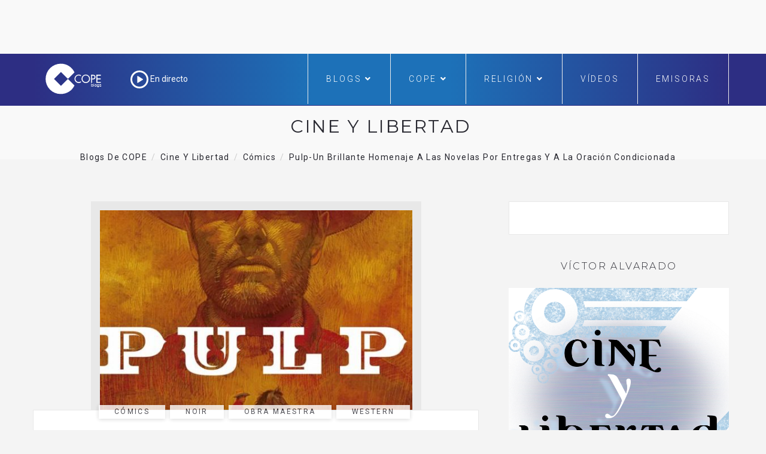

--- FILE ---
content_type: text/html; charset=utf-8
request_url: https://www.google.com/recaptcha/api2/aframe
body_size: 267
content:
<!DOCTYPE HTML><html><head><meta http-equiv="content-type" content="text/html; charset=UTF-8"></head><body><script nonce="rLaEimhlGHnTD5mXqIj2XA">/** Anti-fraud and anti-abuse applications only. See google.com/recaptcha */ try{var clients={'sodar':'https://pagead2.googlesyndication.com/pagead/sodar?'};window.addEventListener("message",function(a){try{if(a.source===window.parent){var b=JSON.parse(a.data);var c=clients[b['id']];if(c){var d=document.createElement('img');d.src=c+b['params']+'&rc='+(localStorage.getItem("rc::a")?sessionStorage.getItem("rc::b"):"");window.document.body.appendChild(d);sessionStorage.setItem("rc::e",parseInt(sessionStorage.getItem("rc::e")||0)+1);localStorage.setItem("rc::h",'1769041333646');}}}catch(b){}});window.parent.postMessage("_grecaptcha_ready", "*");}catch(b){}</script></body></html>

--- FILE ---
content_type: application/javascript; charset=utf-8
request_url: https://fundingchoicesmessages.google.com/f/AGSKWxWnyFz-4G0c4Rj7GRrPKM3NRmtPtdcDSKFhCSe55m9Ia1UAaDVrcqZh9CIivOSXD7n35AbRteLk0UfN0zopXQ26OBZjwLffKu0WUr8U6AU9ihTw4G7pxiILRdHUoornVSK5igFy7RRJVzAQtNMal0sYl8C5KGl8BN0CL0041MxQ9W4_nDEKh9-oZfdk/_/ad/google_/ad-format._background_ad/_ads_framework./ad-leaderboard.
body_size: -1290
content:
window['04f6b18b-1fbf-4c24-81bb-d8c1056325c7'] = true;

--- FILE ---
content_type: application/javascript; charset=utf-8
request_url: https://fundingchoicesmessages.google.com/f/AGSKWxWuYCVLQ2uun7VCvI4xB4OHi_6SDVfLi7h9AtBIG4TqWerEY1uOeqU_r7CuerfRfPrB3ATg5DzV1B0CVQEQIrSJe81dLya2S_aUVAHZ9q78rvnoL3D1HXTX6fmiv3X4fIyBN0w4yw==?fccs=W251bGwsbnVsbCxudWxsLG51bGwsbnVsbCxudWxsLFsxNzY5MDQxMzMzLDIwNTAwMDAwMF0sbnVsbCxudWxsLG51bGwsW251bGwsWzcsMTAsNl0sbnVsbCxudWxsLG51bGwsbnVsbCxudWxsLG51bGwsbnVsbCxudWxsLG51bGwsM10sImh0dHBzOi8vd3d3LmNvcGUuZXMvYmxvZ3MvY2luZS15LWxpYmVydGFkLzIwMjEvMDkvMDYvcHVscC11bi1icmlsbGFudGUtaG9tZW5hamUtYS1sYXMtbm92ZWxhcy1wb3ItZW50cmVnYXMteS1hLWxhLW9yYWNpb24tY29uZGljaW9uYWRhLyIsbnVsbCxbWzgsIjlvRUJSLTVtcXFvIl0sWzksImVuLVVTIl0sWzE2LCJbMSwxLDFdIl0sWzE5LCIyIl0sWzI0LCIiXSxbMjksImZhbHNlIl1dXQ
body_size: 136
content:
if (typeof __googlefc.fcKernelManager.run === 'function') {"use strict";this.default_ContributorServingResponseClientJs=this.default_ContributorServingResponseClientJs||{};(function(_){var window=this;
try{
var qp=function(a){this.A=_.t(a)};_.u(qp,_.J);var rp=function(a){this.A=_.t(a)};_.u(rp,_.J);rp.prototype.getWhitelistStatus=function(){return _.F(this,2)};var sp=function(a){this.A=_.t(a)};_.u(sp,_.J);var tp=_.ed(sp),up=function(a,b,c){this.B=a;this.j=_.A(b,qp,1);this.l=_.A(b,_.Pk,3);this.F=_.A(b,rp,4);a=this.B.location.hostname;this.D=_.Fg(this.j,2)&&_.O(this.j,2)!==""?_.O(this.j,2):a;a=new _.Qg(_.Qk(this.l));this.C=new _.dh(_.q.document,this.D,a);this.console=null;this.o=new _.mp(this.B,c,a)};
up.prototype.run=function(){if(_.O(this.j,3)){var a=this.C,b=_.O(this.j,3),c=_.fh(a),d=new _.Wg;b=_.hg(d,1,b);c=_.C(c,1,b);_.jh(a,c)}else _.gh(this.C,"FCNEC");_.op(this.o,_.A(this.l,_.De,1),this.l.getDefaultConsentRevocationText(),this.l.getDefaultConsentRevocationCloseText(),this.l.getDefaultConsentRevocationAttestationText(),this.D);_.pp(this.o,_.F(this.F,1),this.F.getWhitelistStatus());var e;a=(e=this.B.googlefc)==null?void 0:e.__executeManualDeployment;a!==void 0&&typeof a==="function"&&_.To(this.o.G,
"manualDeploymentApi")};var vp=function(){};vp.prototype.run=function(a,b,c){var d;return _.v(function(e){d=tp(b);(new up(a,d,c)).run();return e.return({})})};_.Tk(7,new vp);
}catch(e){_._DumpException(e)}
}).call(this,this.default_ContributorServingResponseClientJs);
// Google Inc.

//# sourceURL=/_/mss/boq-content-ads-contributor/_/js/k=boq-content-ads-contributor.ContributorServingResponseClientJs.en_US.9oEBR-5mqqo.es5.O/d=1/exm=ad_blocking_detection_executable,kernel_loader,loader_js_executable,web_iab_us_states_signal_executable/ed=1/rs=AJlcJMwtVrnwsvCgvFVyuqXAo8GMo9641A/m=cookie_refresh_executable
__googlefc.fcKernelManager.run('\x5b\x5b\x5b7,\x22\x5b\x5bnull,\\\x22cope.es\\\x22,\\\x22AKsRol98zDxQ4OoioG4ZZ4nJxnMrwh_J4I3oe7743VvPHIJVUNJS3_o0XILPdDySG_92vYo38iSragzuAee2VnOeq7h8CirPNMap1UbmUny_31AAwYu8Xz-bTIlvDCgkpApDG9wlzepm8WSsaPw9kSo-vZW7m4boRw\\\\u003d\\\\u003d\\\x22\x5d,null,\x5b\x5bnull,null,null,\\\x22https:\/\/fundingchoicesmessages.google.com\/f\/AGSKWxXzKdfAJY-Va31VYb2L0x2K9DCIh8WaLW6HWXqxmzrZjcPUaXrxrJDW4OJJJ6Zam_ad7Vu94KMgGDJtl2iHzAjb7QBw_rS6TibYMsttr_4J_QF_5VsZrtVK9iKFcFYTPjiVPUkLbQ\\\\u003d\\\\u003d\\\x22\x5d,null,null,\x5bnull,null,null,\\\x22https:\/\/fundingchoicesmessages.google.com\/el\/AGSKWxUgt9N7eXaAGLaSk5OU_aDGpRcvpB4vjVkbkRASoKFonFp0xSxhoVIZ2Msc_nC4cu7El-qOXnvpDmstcdwiCnzR1u84b2JPUWSpiYJynNV4sv__8nQZgE2E5e7vZ9S1RU_jcmZxzQ\\\\u003d\\\\u003d\\\x22\x5d,null,\x5bnull,\x5b7,10,6\x5d,null,null,null,null,null,null,null,null,null,3\x5d\x5d,\x5b2,1\x5d\x5d\x22\x5d\x5d,\x5bnull,null,null,\x22https:\/\/fundingchoicesmessages.google.com\/f\/AGSKWxWREw0y0NWt5EvZ8Qwc7nxubo75gFucWjm8UNS3a8Iir5225MY8n8nBjiPTIeOjzSpUHs-q50vHfuGXymVjv_zKTpqnskxIAF43IYO7x8X0Yq_oajkfAjob58o2n7jMCPvIFbBkeA\\u003d\\u003d\x22\x5d\x5d');}

--- FILE ---
content_type: text/javascript
request_url: https://www.cope.es/blogs/cine-y-libertad/wp-content/themes/hoary/assets/js/functions.js?ver=1.0
body_size: 2088
content:
/*------------------------------------
	Theme Name: Hoary
---------------------------------------*/
/*	

	+ Responsive Caret
	+ Expand Panel Resize
	+ Sticky Menu
	
	+ Document On Ready
		- Scrolling Navigation
		- Responsive Caret
		- Expand Panel
		- Collapse Panel
		- Search
	
	+ Window On Scroll
		- Set Sticky Menu
		
	+ Window On Resize
		- Expand Panel Resize
		
	+ Window On Load
		- Site Loader
		
*/

(function($) {

	"use strict"
	
	/* + Responsive Caret* */
	function menu_dropdown_open(){
		var width = $(window).width();
		if($(".ownavigation .nav li.ddl-active").length ) {
			if( width > 991 ) {
				$(".ownavigation .nav > li").removeClass("ddl-active");
				$(".ownavigation .nav li .dropdown-menu").removeAttr("style");
			}
		} else {
			$(".ownavigation .nav li .dropdown-menu").removeAttr("style");
		}
	}
	
	/* + Expand Panel Resize * */
	function panel_resize(){
		var width = $(window).width();
		if( width > 991 ) {
			if($(".header_s #slidepanel").length ) {
				$(".header_s #slidepanel").removeAttr("style");
			}
		}
	}
	
	/* + Sticky Menu */
	function sticky_menu() {
		var height	=	$(window).height();
		var menu_scroll = $(".header_s").offset().top ;
		var scroll_top = $(window).scrollTop();
		
		var body_height		=	$("body").height();
		var header_height	= 	$("header").height();
		
		var count_height = body_height - header_height;
		
		if( count_height > height) {
			if ( scroll_top > menu_scroll ) {
				$(".header_s .ow-menu").addClass("navbar-fixed-top animated fadeInDown");
			} else {
				$(".header_s .ow-menu").removeClass("navbar-fixed-top animated fadeInDown"); 
			}
		}
		else {
			$(".header_s .ow-menu").removeClass("navbar-fixed-top animated fadeInDown"); 
		}
	}
	
	/* Post Masonry Post Height */
	function post_height() {
		var width = $(window).width();
		var height	=	$(window).height();
		
		var cnt_height = $(".post-masonary .post-box .post").height();
		if( width >= 1200 ) {
			$(".post-masonary .post-box .type-post").css("height", cnt_height);
			$(".post-masonary .post-box.box-two .type-post").css("height", cnt_height+cnt_height+30 );
			$(".post-masonary .post-box.width-2 .type-post .entry-cover iframe").css("height", cnt_height);
			$(".post-masonary .post-box.width-2 .type-post .entry-cover video").css("height", cnt_height);
		}
		else {
			$(".post-masonary .post-box .type-post").css("height", "auto");
			$(".post-masonary .post-box.box-two .type-post").css("height", "auto");
			$(".post-masonary .post-box.width-2 .type-post .entry-cover iframe").css("height", "auto");
			$(".post-masonary .post-box.width-2 .type-post .entry-cover video").css("height", "auto");
		}
	}
	
	/* + Document On Ready */
	$(document).on("ready", function() {

		/* - Scrolling Navigation* */
		var width	=	$(window).width();
		var height	=	$(window).height();
		
		/* - Set Sticky Menu* */
		if( $(".header_s.menusticky").length ) {
			sticky_menu();
		}
		
		$('.navbar-nav li a[href*="#"]:not([href="#"]), .site-logo a[href*="#"]:not([href="#"])').on("click", function(e) {
	
			var $anchor = $(this);
			
			$("html, body").stop().animate({ scrollTop: $($anchor.attr("href")).offset().top - 49 }, 1500, "easeInOutExpo");
			
			e.preventDefault();
		});
		
		/* - Responsive Caret* */
		$(".ddl-switch").on("click", function() {
			var li = $(this).parent();
			if ( li.hasClass("ddl-active") || li.find(".ddl-active").length !== 0 || li.find(".dropdown-menu").is(":visible") ) {
				li.removeClass("ddl-active");
				li.children().find(".ddl-active").removeClass("ddl-active");
				li.children(".dropdown-menu").slideUp();
			}
			else {
				li.addClass("ddl-active");
				li.children(".dropdown-menu").slideDown();
			}
		});
		
		/* - Expand Panel * */
		$("#slideit").on ("click", function() {
			$("#slidepanel").slideDown(1000);
			$("html").animate({ scrollTop: 0 }, 1000);
			return false;
		});	

		/* - Collapse Panel * */
		$("#closeit").on("click", function() {
			$("#slidepanel").slideUp("slow");
			$("html").animate({ scrollTop: 0 }, 1000);
			return false;
		});	
		
		/* Switch buttons from "Log In | Register" to "Close Panel" on click * */
		$("#toggle a").on("click", function() {
			$("#toggle a").toggle();
		});
		
		/* - Search * */
		if($(".search-box").length){
			$("#search").on("click", function(){
				$(".search-box").toggleClass("active");
				$(this).toggleClass("active");
			});
		}
		
		panel_resize();
		
		$("#back-to-top").on("click",function()
		{
			$("body,html").animate(
			{
				scrollTop : 0 // Scroll to top of body
			},800);
			return false;
		});
		
		/* - Related Project */
		if( $(".related-project-carousel").length ) {
			$(".related-project-carousel").owlCarousel({
				loop: true,
				margin: 20,
				nav: true,
				dots: false,
				autoplay: true,
				responsive:{
					0:{
						items: 1
					},
					480:{
						items: 2
					},
					568:{
						items: 3
					},
					991 : {
						items: 4
					},
					1200:{
						items: 5
					}
				}
			});
		}
		if($(".post-masonary").length) {
			post_height();
		}
		
		/* - Select Box */
		$( "select:not(.wpcf7-form-control)" ).wrap( "<div class='select_box'></div>" );
		
		/* - Gallery Full With Pagination */
		var $newdiv1 = $( ".portfolio-section .navigation.pagination" ),
		existingdiv1 = document.getElementById( "<div class='gallery-1'></div>" );
		$( ".portfolio-section .container" ).append( $newdiv1, [ existingdiv1 ] );
		
	});	/* - Document On Ready /- */
	
	/* + Window On Scroll */
	$(window).on("scroll",function() {
		/* - Set Sticky Menu* */
		if( $(".header_s.menusticky").length ) {
			sticky_menu();
		}
	});

	/* + Window On Resize */ 
	$( window ).on("resize",function() {
		var width	=	$(window).width();
		var height	=	$(window).height();
		
		/* - Expand Panel Resize */
		panel_resize();
		menu_dropdown_open();
		
		if( $(".header_s.menusticky").length ) {
			sticky_menu();
		}
		if($(".post-masonary").length) {
			post_height();
		}
	});
	
	/* + Window On Load */
	$(window).on("load",function() {
		/* - Site Loader* */
		if ( !$("html").is(".ie6, .ie7, .ie8") ) {
			$("#site-loader").delay(1000).fadeOut("slow");
		}
		else {
			$("#site-loader").css("display","none");
		}
		if($(".post-masonary").length) {
			post_height();
		}
	});
	
	if( $('.social-share').length ) {
		$('.social-share > li > a', this).on('click', function(e) {
			e.preventDefault();
			e.stopPropagation();

			var data_action = $(this).attr('data-action');
			var data_title = $(this).attr('data-title');
			var data_url = $(this).attr('data-url');

			if( data_action == 'facebook' ) {		
				window.open('http://www.facebook.com/share.php?u='+encodeURIComponent(data_url)+'&title='+encodeURIComponent(data_title),'sharer','toolbar=0,status=0,width=580,height=325');
			}
			else if( data_action == 'twitter' ) {
				window.open('http://twitter.com/intent/tweet?status='+encodeURIComponent(data_url)+'+'+encodeURIComponent(data_title),'sharer','toolbar=0,status=0,width=580,height=325');
			}
			else if( data_action == 'google-plus' ) {
				window.open('https://plus.google.com/share?url='+encodeURIComponent(data_url),'sharer','toolbar=0,status=0,width=580,height=325');
			}
			else if( data_action == 'linkedin' ) {
				window.open('http://www.linkedin.com/shareArticle?mini=true&url='+encodeURIComponent(data_url)+'&title='+encodeURIComponent(data_title)+'&source='+encodeURIComponent(data_url),'sharer','toolbar=0,status=0,width=580,height=325');
			}
			else if( data_action == 'pinterest' ) {
				window.open('http://pinterest.com/pin/create/button/?url='+encodeURIComponent(data_url)+'&media=http://cdn2.wpbeginner.com/wp-content/uploads/2013/12/siteground-74x74.jpg&description='+encodeURIComponent(data_title),'sharer','toolbar=0,status=0,width=580,height=325');
			}
		});
	}

})(jQuery);